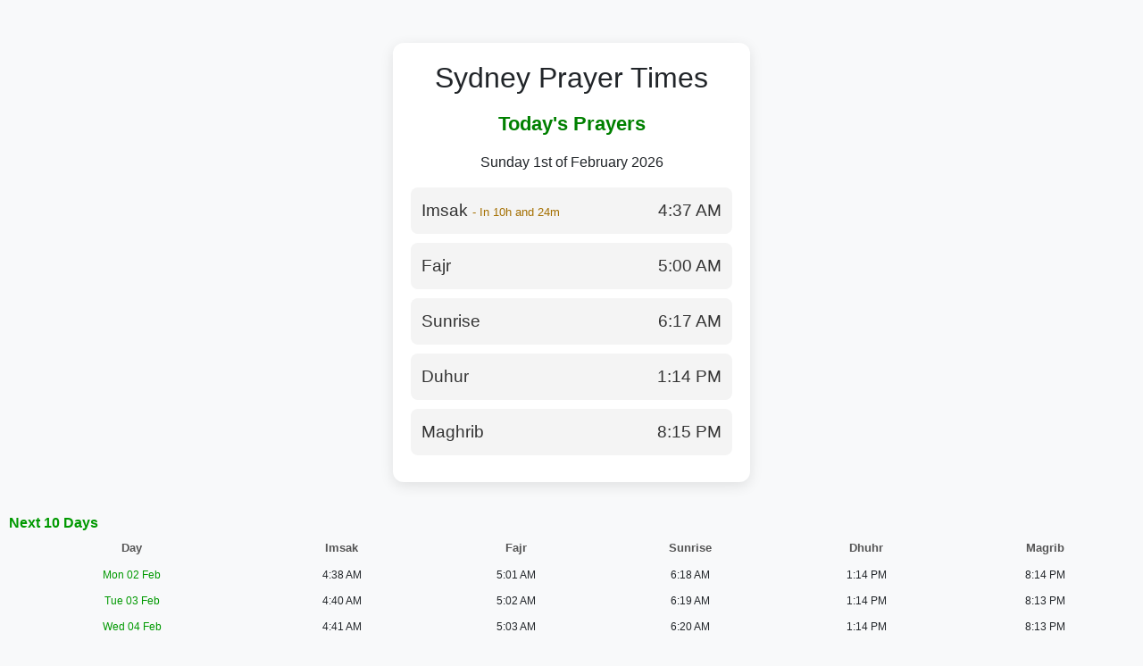

--- FILE ---
content_type: text/html; charset=UTF-8
request_url: https://aljaafaria.mobi/quran/change-reciter.php?reciter=slow&url=https://www.cannabuben.eu
body_size: 2254
content:
  
<!DOCTYPE html>
<html lang="en">
<head>
    <meta charset="UTF-8">
    <meta name="viewport" content="width=device-width, initial-scale=1">
    <title>Prayer Times</title>
    <link href="https://cdn.jsdelivr.net/npm/bootstrap@5.3.0/dist/css/bootstrap.min.css" rel="stylesheet">
    <link rel="stylesheet" href="https://cdnjs.cloudflare.com/ajax/libs/font-awesome/6.4.2/css/all.min.css">

    <script src="https://kit.fontawesome.com/a076d05399.js" crossorigin="anonymous"></script>
    <style>
        body {
            background-color: #f8f9fa;
            font-family: 'Poppins', sans-serif;
        }
        .container {
            max-width: 400px;
            background: #ffffff;
            padding: 20px;
            border-radius: 12px;
            box-shadow: 0px 4px 15px rgba(0, 0, 0, 0.1);
            text-align: center;
        }
        .section-title {
            color: #008000;
            font-size: 1.4rem;
            font-weight: 600;
            margin-bottom: 15px;
        }
        .prayer-card {
            display: flex;
            justify-content: space-between;
            align-items: center;
            background: #f4f4f4;
            padding: 12px;
            border-radius: 8px;
            margin-bottom: 10px;
            font-size: 1.2rem;
            font-weight: 500;
            color: #333;
            transition: background 0.3s ease-in-out;
        }
        .prayer-card:hover {
            background: #e9ecef;
        }
        .prayer-icon {
            color: #008000;
            font-size: 1.4rem;
        }
        .bismillah {
            font-size: 1.3rem;
            color: #008000;
            margin-bottom: 10px;
            font-weight: 600;
        }
        .remainig-time{
            color:#a46f00;
        }
        .center {
  display: block;
  margin-left: auto;
  margin-right: auto;

}

tr:nth-child(even) {

background-image:url('images/cell-bg-even.png');

}
tr:nth-child(odd) {background-image:url('images/cell-bg-even.png');}
td {
boarder:0px;
padding:5px;
font-size:80%;

}

th{
 font-size:90%;
color:#555;
padding-top:6px;
padding-bottom:6px;
background-image:url('images/cell-bg-odd.png');
text-align: center;
}
table tr td p{
 color:#333;
}

    </style>
</head>
<body>
    <div class="container mt-5">
        <h2 class="mb-3">Sydney Prayer Times</h2>
        
        <div class="section-title">Today's Prayers</div>
        <p> Sunday 1st of February 2026</p>
         <div class="prayer-card">
            <span id="imsak-div" class="ptime">Imsak <span class="remainig-time" style="font-size:70%"></span></span>
            <span>4:37 AM</span>
        </div>
        <div class="prayer-card">
            <span id="fajr-div" class="ptime">Fajr <span class="remainig-time" style="font-size:70%"></span></span>
            <span>5:00 AM</span>
        </div>
        <div class="prayer-card">
            <span id="sunrise-div" class="ptime">Sunrise <span class="remainig-time" style="font-size:70%"></span></span>
            <span>6:17 AM</span>
        </div>
        <div class="prayer-card">
            <span id="duhur-div" class="ptime">Duhur <span class="remainig-time" style="font-size:70%"></span></span>
            <span>1:14 PM</span>
        </div>
        <div class="prayer-card">
            <span id="maghrib-div" class="ptime">Maghrib <span class="remainig-time" style="font-size:70%"></span></span>
            <span>8:15 PM</span>
        </div>
    </div>
    <div style="padding:10px">
    <br /><span style="color:#090"><strong>Next 10 Days</strong></span>

        <table width="100%">
		<tr>
		<th style="font-size:0.8em">Day</th>
		<th style="font-size:0.8em">Imsak</th>
		<th style="font-size:0.8em">Fajr</th>
		<th style="font-size:0.8em">Sunrise</th>
		<th style="font-size:0.8em">Dhuhr</th>
		<th style="font-size:0.8em">Magrib</th>
		</tr>
		
				    
		    <tr align="center">
			<td><span style="color:#009900; font-size:0.9em">
			Mon 02 Feb</span>
			</td>
			<td><span style=" font-size:0.9em">
			4:38 AM</span>
			</td>
			<td><span style=" font-size:0.9em">
			5:01 AM</span>
			</td>
			<td><span style=" font-size:0.9em">
			6:18 AM</span>
			</td>
			<td><span style=" font-size:0.9em">
			1:14 PM</span>
			<td><span style=" font-size:0.9em">
			8:14 PM</span>
			</td>
			</tr>
		    
		    
		    
		    
		    
		    
			    
		    <tr align="center">
			<td><span style="color:#009900; font-size:0.9em">
			Tue 03 Feb</span>
			</td>
			<td><span style=" font-size:0.9em">
			4:40 AM</span>
			</td>
			<td><span style=" font-size:0.9em">
			5:02 AM</span>
			</td>
			<td><span style=" font-size:0.9em">
			6:19 AM</span>
			</td>
			<td><span style=" font-size:0.9em">
			1:14 PM</span>
			<td><span style=" font-size:0.9em">
			8:13 PM</span>
			</td>
			</tr>
		    
		    
		    
		    
		    
		    
			    
		    <tr align="center">
			<td><span style="color:#009900; font-size:0.9em">
			Wed 04 Feb</span>
			</td>
			<td><span style=" font-size:0.9em">
			4:41 AM</span>
			</td>
			<td><span style=" font-size:0.9em">
			5:03 AM</span>
			</td>
			<td><span style=" font-size:0.9em">
			6:20 AM</span>
			</td>
			<td><span style=" font-size:0.9em">
			1:14 PM</span>
			<td><span style=" font-size:0.9em">
			8:13 PM</span>
			</td>
			</tr>
		    
		    
		    
		    
		    
		    
			    
		    <tr align="center">
			<td><span style="color:#009900; font-size:0.9em">
			Thu 05 Feb</span>
			</td>
			<td><span style=" font-size:0.9em">
			4:42 AM</span>
			</td>
			<td><span style=" font-size:0.9em">
			5:05 AM</span>
			</td>
			<td><span style=" font-size:0.9em">
			6:21 AM</span>
			</td>
			<td><span style=" font-size:0.9em">
			1:14 PM</span>
			<td><span style=" font-size:0.9em">
			8:12 PM</span>
			</td>
			</tr>
		    
		    
		    
		    
		    
		    
			    
		    <tr align="center">
			<td><span style="color:#009900; font-size:0.9em">
			Fri 06 Feb</span>
			</td>
			<td><span style=" font-size:0.9em">
			4:44 AM</span>
			</td>
			<td><span style=" font-size:0.9em">
			5:06 AM</span>
			</td>
			<td><span style=" font-size:0.9em">
			6:22 AM</span>
			</td>
			<td><span style=" font-size:0.9em">
			1:14 PM</span>
			<td><span style=" font-size:0.9em">
			8:11 PM</span>
			</td>
			</tr>
		    
		    
		    
		    
		    
		    
			    
		    <tr align="center">
			<td><span style="color:#009900; font-size:0.9em">
			Sat 07 Feb</span>
			</td>
			<td><span style=" font-size:0.9em">
			4:45 AM</span>
			</td>
			<td><span style=" font-size:0.9em">
			5:07 AM</span>
			</td>
			<td><span style=" font-size:0.9em">
			6:23 AM</span>
			</td>
			<td><span style=" font-size:0.9em">
			1:14 PM</span>
			<td><span style=" font-size:0.9em">
			8:10 PM</span>
			</td>
			</tr>
		    
		    
		    
		    
		    
		    
			    
		    <tr align="center">
			<td><span style="color:#009900; font-size:0.9em">
			Sun 08 Feb</span>
			</td>
			<td><span style=" font-size:0.9em">
			4:46 AM</span>
			</td>
			<td><span style=" font-size:0.9em">
			5:08 AM</span>
			</td>
			<td><span style=" font-size:0.9em">
			6:24 AM</span>
			</td>
			<td><span style=" font-size:0.9em">
			1:14 PM</span>
			<td><span style=" font-size:0.9em">
			8:09 PM</span>
			</td>
			</tr>
		    
		    
		    
		    
		    
		    
			    
		    <tr align="center">
			<td><span style="color:#009900; font-size:0.9em">
			Mon 09 Feb</span>
			</td>
			<td><span style=" font-size:0.9em">
			4:48 AM</span>
			</td>
			<td><span style=" font-size:0.9em">
			5:10 AM</span>
			</td>
			<td><span style=" font-size:0.9em">
			6:24 AM</span>
			</td>
			<td><span style=" font-size:0.9em">
			1:14 PM</span>
			<td><span style=" font-size:0.9em">
			8:08 PM</span>
			</td>
			</tr>
		    
		    
		    
		    
		    
		    
			    
		    <tr align="center">
			<td><span style="color:#009900; font-size:0.9em">
			Tue 10 Feb</span>
			</td>
			<td><span style=" font-size:0.9em">
			4:49 AM</span>
			</td>
			<td><span style=" font-size:0.9em">
			5:11 AM</span>
			</td>
			<td><span style=" font-size:0.9em">
			6:25 AM</span>
			</td>
			<td><span style=" font-size:0.9em">
			1:14 PM</span>
			<td><span style=" font-size:0.9em">
			8:07 PM</span>
			</td>
			</tr>
		    
		    
		    
		    
		    
		    
			    
		    <tr align="center">
			<td><span style="color:#009900; font-size:0.9em">
			Wed 11 Feb</span>
			</td>
			<td><span style=" font-size:0.9em">
			4:50 AM</span>
			</td>
			<td><span style=" font-size:0.9em">
			5:12 AM</span>
			</td>
			<td><span style=" font-size:0.9em">
			6:26 AM</span>
			</td>
			<td><span style=" font-size:0.9em">
			1:14 PM</span>
			<td><span style=" font-size:0.9em">
			8:06 PM</span>
			</td>
			</tr>
		    
		    
		    
		    
		    
		    
			
		
		
		
		
		
		
		
		</table>
		<br><br><br>
		</div>
    <img class="center" src="images/by-logo.png" width="156px">
    <script src="https://cdn.jsdelivr.net/npm/bootstrap@5.3.0/dist/js/bootstrap.bundle.min.js"></script>
    <script>
// Set the date we're counting down to
var offset = new Date().getTimezoneOffset();
console.log(offset);

//var countDownDate = new Date("Jan 5, 2022 15:37:25").getTime();

var imsakTime = new Date("2026-02-01 4:37 AM").getTime();
var fajrTime = new Date("2026-02-01 5:00 AM").getTime();
var sunriseTime = new Date("2026-02-01 6:17 AM").getTime();
var duhurTime = new Date("2026-02-01 1:14 PM").getTime();
var maghribTime = new Date("2026-02-01 8:15 PM").getTime();


var now = new Date().getTime();



if (now < imsakTime)
    {
        var countDownDate = imsakTime;
        var divId = "imsak-div";
        document.getElementById(divId).classList.add("current-p-time");

    }
    
    else if (now > imsakTime && now < fajrTime)
    {
        var countDownDate = fajrTime;
        var divId = "fajr-div";
        document.getElementById(divId).classList.add("current-p-time");
    }
    
    
    else if (now > fajrTime && now < sunriseTime)
    {
        var countDownDate = sunriseTime;
        var divId = "sunrise-div";
        document.getElementById(divId).classList.add("current-p-time");
    }
    
    
    else if (now > fajrTime && now < duhurTime){
        var countDownDate = duhurTime;
        var divId = "duhur-div";
        
        document.getElementById(divId).classList.add("current-p-time");


        
    }
    else if (now > duhurTime && now < maghribTime){
        var countDownDate = maghribTime;
        var divId = "maghrib-div";
        
        document.getElementById(divId).classList.add("current-p-time");

    }


// Update the count down every 1 second
var x = setInterval(function() {

  // Get today's date and time
  var now = new Date().getTime();

  // Find the distance between now and the count down date
  var distance = countDownDate - now;
    
  // Time calculations for days, hours, minutes and seconds
  var days = Math.floor(distance / (1000 * 60 * 60 * 24));
  var hours = Math.floor((distance % (1000 * 60 * 60 * 24)) / (1000 * 60 * 60));
  var minutes = (Math.floor((distance % (1000 * 60 * 60)) / (1000 * 60)))+1;
  var seconds = Math.floor((distance % (1000 * 60)) / 1000);
    
  // Output the result in an element with id="demo"
  
  if(hours == 0 && minutes == 1){
      document.getElementById(divId).getElementsByClassName("remainig-time")[0].textContent = " - In "
      + minutes + " minute";
  }
  else if (hours == 0 &&  minutes > 1 && minutes <60){
      document.getElementById(divId).getElementsByClassName("remainig-time")[0].textContent = " - In "
      + minutes + " minutes";
  }
  else if (hours == 0 &&  minutes == 60){
      hours = hours +1;
      
      document.getElementById(divId).getElementsByClassName("remainig-time")[0].textContent = " - In "
      + hours + " hour";
  }
  else if (hours > 0 &&  minutes == 60){
      hours = hours +1;
      
      document.getElementById(divId).getElementsByClassName("remainig-time")[0].textContent = " - In "
      + hours + " hours";
  }
  else{
      document.getElementById(divId).getElementsByClassName("remainig-time")[0].textContent = " - In "+ hours +"h and "
      + minutes + "m";
  }
  
  
  // If the count down is over, write some text 
  if (distance < 0) {
    //clearInterval(x);
    //document.getElementById("demo").innerHTML = "EXPIRED";
    document.getElementById(divId).getElementsByClassName("remainig-time")[0].textContent =""
    if (now < imsakTime)
    {
        countDownDate = imsakTime;
        divId = "imsak-div";
        document.getElementById(divId).classList.add("current-p-time");
        
    }
    
    else if (now > imsakTime && now < fajrTime)
    {
        countDownDate = fajrTime;
        divId = "fajr-div";
        document.getElementById(divId).classList.add("current-p-time");
    }
    
    else if (now > fajrTime && now < sunriseTime)
    {
        countDownDate = sunriseTime;
        divId = "sunrise-div";
        document.getElementById(divId).classList.add("current-p-time");
    }
    
    else if (now > fajrTime && now < duhurTime){
        countDownDate = duhurTime;
        divId = "duhur-div";
        
        document.getElementById(divId).classList.add("current-p-time");
        

        
        
    }
    else if (now > duhurTime && now < maghribTime){
        countDownDate = maghribTime;
        divId = "maghrib-div";
        
        document.getElementById(divId).classList.add("current-p-time");

    }
    else if (now > maghribTime){
        countDownDate = now;
        divId = "tomorrow-div";
        
        document.getElementById(divId).classList.add("current-p-time");

    }
  }
  
}, 1000);
</script>

</body>
</html>
